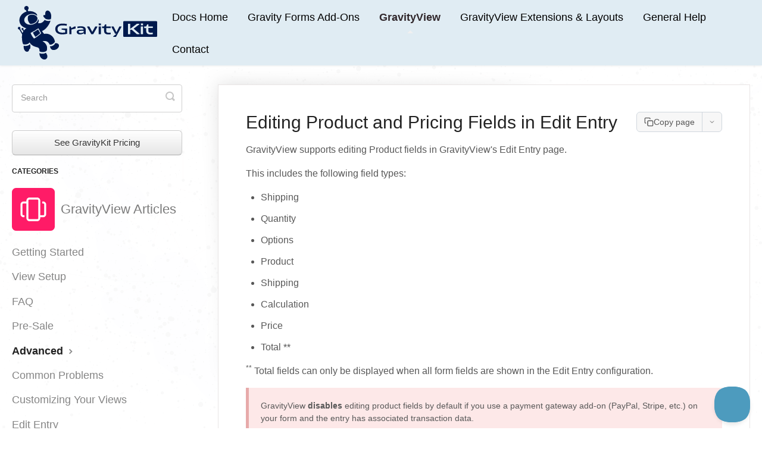

--- FILE ---
content_type: text/html; charset=utf-8
request_url: https://docs.gravitykit.com/article/406-editing-product-and-pricing-fields
body_size: 7921
content:


<!DOCTYPE html>
<html>
    
<head>
    <meta charset="utf-8"/>
    <title>Editing Product and Pricing Fields in Edit Entry - GravityKit Support, Knowledge Base, How-To &amp; Docs</title>
    <meta name="viewport" content="width=device-width, maximum-scale=1"/>
    <meta name="apple-mobile-web-app-capable" content="yes"/>
    <meta name="format-detection" content="telephone=no">
    <meta name="description" content="GravityView supports editing Product fields in GravityView&#x27;s Edit Entry page.  This includes the following field types: Shipping Quantity Options Product Shippi"/>
    <meta name="author" content="GravityKit"/>
    <link rel="canonical" href="https://docs.gravitykit.com/article/406-editing-product-and-pricing-fields"/>
    
        
   
            <meta name="twitter:card" content="summary"/>
            <meta name="twitter:title" content="Editing Product and Pricing Fields in Edit Entry" />
            <meta name="twitter:description" content="GravityView supports editing Product fields in GravityView&#x27;s Edit Entry page.  This includes the following field types: Shipping Quantity Options Product Shippi"/>


    

    
        <link rel="stylesheet" href="//d3eto7onm69fcz.cloudfront.net/assets/stylesheets/launch-1768929110703.css">
    
    <style>
        body { background: #ffffff; }
        .navbar .navbar-inner { background: #e6f0f5; }
        .navbar .nav li a, 
        .navbar .icon-private-w  { color: #000000; }
        .navbar .brand, 
        .navbar .nav li a:hover, 
        .navbar .nav li a:focus, 
        .navbar .nav .active a, 
        .navbar .nav .active a:hover, 
        .navbar .nav .active a:focus  { color: #31282c; }
        .navbar a:hover .icon-private-w, 
        .navbar a:focus .icon-private-w, 
        .navbar .active a .icon-private-w, 
        .navbar .active a:hover .icon-private-w, 
        .navbar .active a:focus .icon-private-w { color: #31282c; }
        #serp-dd .result a:hover,
        #serp-dd .result > li.active,
        #fullArticle strong a,
        #fullArticle a strong,
        .collection a,
        .contentWrapper a,
        .most-pop-articles .popArticles a,
        .most-pop-articles .popArticles a:hover span,
        .category-list .category .article-count,
        .category-list .category:hover .article-count { color: #4381b5; }
        #fullArticle, 
        #fullArticle p, 
        #fullArticle ul, 
        #fullArticle ol, 
        #fullArticle li, 
        #fullArticle div, 
        #fullArticle blockquote, 
        #fullArticle dd, 
        #fullArticle table { color:#585858; }
    </style>
    
        <link rel="stylesheet" href="//static.gravitykit.com/wp-content/themes/Website/help-scout-2025-12-01.css?version=1.19.2">
    
    <link rel="apple-touch-icon-precomposed" href="//d33v4339jhl8k0.cloudfront.net/docs/assets/54c58489e4b051242988532c/images/628d20a98c9b58508348ca35/Floaty-Icon.png">
    <link rel="shortcut icon" type="image/png" href="//d33v4339jhl8k0.cloudfront.net/docs/assets/54c58489e4b051242988532c/images/628d23468c9b58508348ca48/Floaty-Icon.png">
    <!--[if lt IE 9]>
    
        <script src="//d3eto7onm69fcz.cloudfront.net/assets/javascripts/html5shiv.min.js"></script>
    
    <![endif]-->
    
        <script type="application/ld+json">
        {"@context":"https://schema.org","@type":"WebSite","url":"https://docs.gravitykit.com","potentialAction":{"@type":"SearchAction","target":"https://docs.gravitykit.com/search?query={query}","query-input":"required name=query"}}
        </script>
    
        <script type="application/ld+json">
        {"@context":"https://schema.org","@type":"BreadcrumbList","itemListElement":[{"@type":"ListItem","position":1,"name":"GravityKit Support, Knowledge Base, How-To & Docs","item":"https://docs.gravitykit.com"},{"@type":"ListItem","position":2,"name":"GravityView","item":"https://docs.gravitykit.com/collection/319-gravityview"},{"@type":"ListItem","position":3,"name":"Editing Product and Pricing Fields in Edit Entry","item":"https://docs.gravitykit.com/article/406-editing-product-and-pricing-fields"}]}
        </script>
    
    
        <script type="text/javascript" data-cfasync="false">
    meta_desc = document.createElement( 'meta' );
    meta_desc.name = 'og:description';
    meta_desc.content = document.getElementsByName('description')[0].getAttribute('content').replace(/(<([^>]+)>)/ig,"").trim() + '...';
    document.head.appendChild( meta_desc );

    meta_title = document.createElement( 'meta' );
    meta_title.name = 'og:title';
    meta_title.content = document.title;
    document.head.appendChild( meta_title );
</script>

<script>
    /**
     * Is this the Help Scout Docs collection home page?
     *
     * @return {boolean}
     */
    function is_docs_home() {
        return window.location.pathname.length < 2;
    }

    function gv_html_decode( input ){
        var e = document.createElement('div');
        e.innerHTML = input;
        return e.childNodes.length === 0 ? "" : e.childNodes[0].nodeValue;
    }

    document.addEventListener('DOMContentLoaded', function() {
        Array.prototype.slice.call(
            document.querySelectorAll(
                '.category-list > .category > p:not(.article-count):not(:empty), #categoryHead > .descrip'
            )
        ).map( function ( el ) {
            var new_html    = gv_html_decode( el.innerHTML );
            var replace_with = is_docs_home() ? '' : '$1';
            el.innerHTML    = new_html.replace( /\<\!\-\-([\s\S]*?)\-\-\>/g, replace_with );
        } );
    });

    /**
     * Start purchase button customization
     * Oct 11, 2018
     * Updated Dec 1, 2025 - New Help Scout category IDs
     * Now scheduled in an idle callback / timeout to be non-blocking.
     */
    (function () {

        function run_button_customization() {

            if ( ! window.jQuery ) {
                return;
            }

            (function( $ ) {

                $( 'pre' ).each(function() {
                    $( this ).addClass('prettyprint');
                    var lang = $( this ).attr( 'lang' );
                    if ( ! lang ) {
                        return;
                    }
                    $( this ).wrapInner('<code class="language-' + lang + '">' );
                });

                var label        = '';
                var button       = $( '<a class="btn btn-block btn-large" href="https://www.gravitykit.com/pricing/">See GravityKit Pricing</a>' );

                var link         = null;
                var is_free      = false;
                var is_extension = $( '#extensions-plugins.active' ).length > 0;
                var is_add_on    = $( '#gravity-forms-add-ons.active' ).length > 0;
                var is_plugin    = is_add_on || is_extension;
                var is_article   = /\/article\//.test( location.pathname );
                var navlist_label = $( '.nav-list' ).find('.active a' ).text().trim();
                var anchor        = ( is_add_on || is_extension ) ? navlist_label : null;

                var pricing_page  = 'https://www.gravitykit.com/pricing/';

                // noinspection FallThroughInSwitchStatementJS
                switch ( navlist_label ) {
                    case 'GravityEdit':
                    case 'Inline Edit':
                        link = 'https://www.gravitykit.com/products/gravityview-inline-edit/';
                        break;
                    case 'GravityImport':
                    case 'Gravity Forms Entry Importer':
                        link = 'https://www.gravitykit.com/products/gravity-forms-entry-importer/';
                        break;
                    case 'Math by GravityView - Advanced Calculations for Gravity Forms':
                    case 'Math by GravityView':
                    case 'GravityMath':
                        link = 'https://www.gravitykit.com/products/math/';
                        break;
                    case 'Entry Revisions':
                    case 'GravityRevisions':
                        link = 'https://www.gravitykit.com/products/entry-revisions/';
                        break;
                    case 'Calendar':
                    case 'Gravity Forms Calendar':
                    case 'GravityCalendar':
                        link = 'https://www.gravitykit.com/products/calendar/';
                        break;
                    case 'GravityExport':
                        link = 'https://www.gravitykit.com/products/gravityexport/';
                        break;
                    case 'GravityActions':
                        link = 'https://www.gravitykit.com/products/gravityactions/';
                        break;
                    case 'GravityCharts':
                        link = 'https://www.gravitykit.com/products/gravitycharts/';
                        break;
                    case 'GravityBoard':
                        link = 'https://www.gravitykit.com/products/gravityboard/';
                        break;
                    case 'GravityMigrate':
                        link = 'https://www.gravitykit.com/products/gravitymigrate/';
                        break;
                    case 'Gravity Forms Dynamic Lookup':
                    case 'Lookup Field':
                    case 'Gravity Forms Lookup':
                        is_free = true;
                        link = 'https://www.gravitykit.com/products/gravity-forms-dynamic-lookup/';
                        break;
                    case 'Gravity Forms Entry Tags':
                        is_free = true;
                        link = 'https://www.gravitykit.com/products/gravity-forms-entry-tags/';
                        break;
                    case 'Gravity Forms Event Field':
                        is_free = true;
                        link = 'https://www.gravitykit.com/products/gravity-forms-event-field/';
                        break;
                    case 'Gravity Forms Zero Spam':
                        is_free = true;
                        link = 'https://www.gravitykit.com/products/gravity-forms-zero-spam/';
                        break;
                    case 'GravityExport Lite':
                        is_free = true;
                        link = 'https://www.gravitykit.com/products/gravityexport-lite/';
                        break;
                    case 'Gravity Forms Widget for Elementor':
                    case 'GF Widget for Elementor':
                        is_free = true;
                        link = 'https://www.gravitykit.com/products/gravity-forms-elementor-widget/';
                        break;
                    case 'DIY Layout':
                    case 'DataTables Layout':
                    case 'Maps Premium View':
                    case 'Maps Layout - Google Maps for Gravity Forms':
                    case 'Maps Layout':
                    case 'Maps':
                    case 'Multiple Forms':
                        anchor = 'All Access';
                        break;
                    default:
                        break;
                }

                if ( link ) {
                    button.attr( 'href', link );
                }

                if ( anchor ) {
                    if ( is_free ) {
                        button.html( 'Get <strong>' + anchor + '</strong> Free' );
                    } else {
                        button.html( 'Buy <strong>' + anchor + '</strong> Now' );
                    }
                }

                switch ( true ) {

                    // GravityView - category 1872
                    case /category\/1872-/.test( location.pathname ):
                    case ( $( '#gravityview.active' ).length > 0 ):
                        if ( is_article ) {
                            label = 'This article is about <a href="https://www.gravitykit.com">GravityView</a>.';
                        } else {
                            label = 'These articles are about <a href="https://www.gravitykit.com">GravityView</a>.';
                        }
                        break;

                    // Free plugins - categories: 1874 (Event Field), 1875 (Zero Spam), 1876 (Elementor Widget), 1881 (Export Lite), 1888 (Dynamic Lookup), 1889 (Entry Tags)
                    case /category\/(1874|1875|1876|1881|1888|1889)-/.test( location.pathname ):
                    case is_free:
                        if ( is_article || navlist_label ) {
                            label = navlist_label + ' is available for free.';
                        } else {
                            label = 'These plugins are all available for free.';
                        }
                        break;

                    // Paid add-ons included in All Access - categories: 1877 (GravityBoard), 1878 (GravityImport), 1879 (GravityEdit), 1880 (GravityExport), 1882 (GravityMath), 1883 (GravityCalendar), 1884 (GravityCharts), 1885 (GravityActions), 1886 (GravityRevisions), 1887 (GravityMigrate)
                    case /category\/(1877|1878|1879|1880|1882|1883|1884|1885|1886|1887)-/.test( location.pathname ):
                    case is_plugin:
                    case is_add_on:
                        if ( is_article && navlist_label ) {
                            label = navlist_label + ' is also included in the <a href="' + pricing_page + '?focus=all-access">GravityKit All Access</a> license.';
                        } else if ( navlist_label ) {
                            label = navlist_label + ' is also included in the <a href="' + pricing_page + '?focus=all-access">GravityKit All Access</a> license.';
                        } else {
                            label = 'These plugins are all included in the <a href="' + pricing_page + '?focus=all-access">GravityKit All Access</a> license.';
                        }
                        break;

                    // Settings, Licensing, & Support - category 1873
                    case /category\/1873-/.test( location.pathname ):
                        // No button or label for support articles
                        button = false;
                        break;

                    default:
                        button = false;
                        break;
                }

                if ( button ) {
                    button.insertAfter( '#searchBar' );
                }

                if ( label ) {
                    $( '<div class="related-product"><p><i class="icon-arrow"></i> ' + label + '</p></div>' ).appendTo( '#main-content' );
                }

            })(jQuery);
        }

        function schedule_button_customization() {
            if ( 'requestIdleCallback' in window ) {
                window.requestIdleCallback( run_button_customization );
            } else {
                window.setTimeout( run_button_customization, 0 );
            }
        }

        if ( document.readyState === 'loading' ) {
            document.addEventListener( 'DOMContentLoaded', schedule_button_customization );
        } else {
            schedule_button_customization();
        }

    })();
    /**
     * End purchase button customization
     */
</script>

<script src="https://cdn.jsdelivr.net/gh/google/code-prettify@master/loader/run_prettify.js?skin=desert&lang=css&lang=php&lang=html&lang=basic"></script>

<!-- Google tag (gtag.js) -->
<script async src="https://www.googletagmanager.com/gtag/js?id=AW-16597190544"></script>
<script>
    window.dataLayer = window.dataLayer || [];
    function gtag(){dataLayer.push(arguments);}
    gtag('js', new Date());

    gtag('config', 'AW-16597190544');
</script>

<script src="https://www.gravitykit.com/help-scout/help-scout-copy-dropdown.js?v=1.0.32" async="true"></script>
    
</head>
    
    <body>
        
<header id="mainNav" class="navbar">
    <div class="navbar-inner">
        <div class="container-fluid">
            <a class="brand" href="https://www.gravitykit.com/support/">
            
                
                    <img src="//d33v4339jhl8k0.cloudfront.net/docs/assets/54c58489e4b051242988532c/images/628956ea68d51e7794442918/GravityKit-Wordmark-Color-(Dark)_1@2x.png" alt="GravityKit Support, Knowledge Base, How-To &amp; Docs" width="225" height="75">
                

            
            </a>
            
                <button type="button" class="btn btn-navbar" data-toggle="collapse" data-target=".nav-collapse">
                    <span class="sr-only">Toggle Navigation</span>
                    <span class="icon-bar"></span>
                    <span class="icon-bar"></span>
                    <span class="icon-bar"></span>
                </button>
            
            <div class="nav-collapse collapse">
                <nav role="navigation"><!-- added for accessibility -->
                <ul class="nav">
                    
                        <li id="home"><a href="/">Docs Home <b class="caret"></b></a></li>
                    
                    
                        
                            <li  id="gravity-forms-add-ons"><a href="/collection/762-gravity-forms-add-ons">Gravity Forms Add-Ons  <b class="caret"></b></a></li>
                        
                            <li  class="active"  id="gravityview"><a href="/collection/319-gravityview">GravityView  <b class="caret"></b></a></li>
                        
                            <li  id="gravityview-extensions-layouts"><a href="/collection/190-gravityview-extensions-layouts">GravityView Extensions &amp; Layouts  <b class="caret"></b></a></li>
                        
                            <li  id="general-help"><a href="/collection/739-general-help">General Help  <b class="caret"></b></a></li>
                        
                    
                    
                        <li id="contact"><a href="#" class="contactUs" onclick="window.Beacon('open')">Contact</a></li>
                        <li id="contactMobile"><a href="#" class="contactUs" onclick="window.Beacon('open')">Contact</a></li>
                    
                </ul>
                </nav>
            </div><!--/.nav-collapse -->
        </div><!--/container-->
    </div><!--/navbar-inner-->
</header>
        <section id="contentArea" class="container-fluid">
            <div class="row-fluid">
                <section id="main-content" class="span9">
                    <div class="contentWrapper withRelated">
                        
    
    <article id="fullArticle">
        <h1 class="title">Editing Product and Pricing Fields in Edit Entry</h1>
    
        <a href="javascript:window.print()" class="printArticle" title="Print this article" aria-label="Print this Article"><i class="icon-print"></i></a>
        <p>GravityView supports editing Product fields&nbsp;in GravityView's Edit Entry page.&nbsp;</p>
<p>This includes the following field types:</p>
<ul>
 <li>Shipping</li>
 <li>Quantity</li>
 <li>Options</li>
 <li>Product</li>
 <li>Shipping</li>
 <li>Calculation</li>
 <li>Price</li>
 <li>Total&nbsp;**</li>
</ul>
<p><sup>**</sup> Total fields can only be displayed when all form fields are shown in the Edit Entry configuration.</p>
<div class="callout-red">
 <p>GravityView <b>disables </b>editing product fields by default if you use a payment gateway add-on (PayPal, Stripe, etc.) on your form and the entry has associated transaction data.</p>
</div>
<h3>Displaying pricing fields when entries have payment associated with them</h3>
<p>If you want to <b>enable </b>editing pricing fields inside GravityView's Edit Entry page, here's a&nbsp;code snippet you can add to your website:</p>
<pre>add_filter( 'gravityview/edit_entry/hide-product-fields', '__return_false' );
</pre>
<p>After using this code snippet, pricing fields will be visible and editable, but GravityView <b>will not </b>update the payment record on the payment gateway when you edit the entry. Just the product field values. Editing the payment record is currently <b>not possible</b>.</p>
<div class="callout-blue">
 <p>This code <strong>does not </strong>allow product fields to be editable inside the Gravity Forms Entries page. It will only work on GravityView's Edit Entry page.</p>
</div>
<h3>Coupon fields are handled differently.</h3>
<p>If you use the Coupon Addon, you must override the field display separately. You can override the coupon field using the <code>gravityview/edit_entry/hide-coupon-fields</code> filter like so:</p>
<pre>add_filter( 'gravityview/edit_entry/hide-coupon-fields', '__return_false' );
</pre>
<div class="callout-blue">
 <p>Not sure where to add the code snippets above? <a href="//docs.gravitykit.com/article/210-where-to-put-code-samples">See this doc</a>.</p>
</div>
    </article>
    
        <div class="articleRatings" data-article-url="https://docs.gravitykit.com/article/406-editing-product-and-pricing-fields">
            <span class="articleRatings-question">Did this answer your question?</span>
            <span class="articleRatings-feedback">
                <span class="articleRatings-feedback-tick">
                    <svg height="20" viewBox="0 0 20 20" width="20" xmlns="http://www.w3.org/2000/svg">
                        <path d="m8 14a.997.997 0 0 1 -.707-.293l-2-2a.999.999 0 1 1 1.414-1.414l1.293 1.293 4.293-4.293a.999.999 0 1 1 1.414 1.414l-5 5a.997.997 0 0 1 -.707.293" fill="#2CC683" fill-rule="evenodd"/>
                    </svg>
                </span>
                <span class="articleRatings-feedback-message">Thanks for the feedback</span>
            </span>
            <span class="articleRatings-failure">There was a problem submitting your feedback. Please try again later.</span>
            <div class="articleRatings-actions">
                <button class="rateAction rateAction--positive" data-rating="positive">
                    <span class="sr-only">Yes</span>
                    <span class="rating-face">
                        <svg xmlns="http://www.w3.org/2000/svg" width="24" height="24">
                            <path fill-rule="evenodd" d="M5.538 14.026A19.392 19.392 0 0 1 12 12.923c2.26 0 4.432.388 6.462 1.103-1.087 2.61-3.571 4.436-6.462 4.436-2.891 0-5.375-1.825-6.462-4.436zm1.847-3.872a1.846 1.846 0 1 1 0-3.692 1.846 1.846 0 0 1 0 3.692zm9.23 0a1.846 1.846 0 1 1 0-3.692 1.846 1.846 0 0 1 0 3.692z"/>
                        </svg>
                    </span>
                </button>
                <button class="rateAction rateAction--negative" data-rating="negative">
                    <span class="sr-only">No</span>
                    <span class="rating-face">
                        <svg xmlns="http://www.w3.org/2000/svg" width="24" height="24">
                            <path fill-rule="evenodd" d="M7.385 13.846a1.846 1.846 0 1 1 0-3.692 1.846 1.846 0 0 1 0 3.692zm9.23 0a1.846 1.846 0 1 1 0-3.692 1.846 1.846 0 0 1 0 3.692zm-.967 4.95a.992.992 0 0 1-.615-.212c-1.701-1.349-4.364-1.349-6.065 0a.998.998 0 0 1-1.36-.123.895.895 0 0 1 .127-1.3A6.897 6.897 0 0 1 12 15.692c1.555 0 3.069.521 4.266 1.467.41.326.467.909.127 1.3a.982.982 0 0 1-.745.335z"/>
                        </svg>
                    </span>
                </button>
            </div>
        </div>
     

    <section class="articleFoot">
    
        <i class="icon-contact"></i>
        <p class="help">Still need help?
            <a id="sbContact" href="#" class="contactUs" onclick="window.Beacon('open')">Contact Us</a>
            <a id="sbContactMobile" href="#" class="contactUs" onclick="window.Beacon('open')">Contact Us</a>
        </p>
    

    <time class="lu" datetime=2025-10-10 >Last updated on October 10, 2025</time>
    </section>

                    </div><!--/contentWrapper-->
                    
                        <section class="related">
                            <h3>Related Articles</h3>
                            <ul>
                                
                                    <li><a href="/article/67-configuring-the-edit-entry-screen"><i class="icon-article-doc"></i><span>Configuring the Edit Entry screen</span></a></li>
                                
                                    <li><a href="/article/245-editable-post-fields"><i class="icon-article-doc"></i><span>Which Post Fields are editable?</span></a></li>
                                
                                    <li><a href="/article/367-conditional-logic-on-the-edit-entry-page"><i class="icon-article-doc"></i><span>Conditional Logic on the Edit Entry page</span></a></li>
                                
                            </ul>
                        </section>
                    
                </section><!--/content-->
                <aside id="sidebar" class="span3">
                 

<form action="/search" method="GET" id="searchBar" class="sm" autocomplete="off">
    
                    <input type="hidden" name="collectionId" value="566dfabbc6979143615564bf"/>
                    <input type="text" name="query" title="search-query" class="search-query" placeholder="Search" value="" aria-label="Search" />
                    <button type="submit">
                        <span class="sr-only">Toggle Search</span>
                        <i class="icon-search"></i>
                    </button>
                    <div id="serp-dd" style="display: none;" class="sb">
                        <ul class="result">
                        </ul>
                    </div>
                
</form>

                
                    <h3>Categories</h3>
                    <ul class="nav nav-list">
                    
                        
                            <li ><a href="/category/766-getting-started">Getting Started  <i class="icon-arrow"></i></a></li>
                        
                    
                        
                            <li ><a href="/category/358-getting-started">View Setup  <i class="icon-arrow"></i></a></li>
                        
                    
                        
                            <li ><a href="/category/537-faq">FAQ  <i class="icon-arrow"></i></a></li>
                        
                    
                        
                            <li ><a href="/category/499-pre-sale">Pre-Sale  <i class="icon-arrow"></i></a></li>
                        
                    
                        
                            <li  class="active" ><a href="/category/360-advanced">Advanced  <i class="icon-arrow"></i></a></li>
                        
                    
                        
                            <li ><a href="/category/365-common-problems">Common Problems  <i class="icon-arrow"></i></a></li>
                        
                    
                        
                            <li ><a href="/category/362-customizing-your-views">Customizing Your Views  <i class="icon-arrow"></i></a></li>
                        
                    
                        
                            <li ><a href="/category/668-edit-entry">Edit Entry  <i class="icon-arrow"></i></a></li>
                        
                    
                        
                            <li ><a href="/category/387-entry-approval">Entry Approval  <i class="icon-arrow"></i></a></li>
                        
                    
                        
                            <li ><a href="/category/324-filter-and-sort-results">Filter and Sort Results  <i class="icon-arrow"></i></a></li>
                        
                    
                        
                            <li ><a href="/category/361-gravity-forms">Gravity Forms  <i class="icon-arrow"></i></a></li>
                        
                    
                        
                            <li ><a href="/category/323-merge-tags">Merge Tags  <i class="icon-arrow"></i></a></li>
                        
                    
                        
                            <li ><a href="/category/364-roles-and-capabilities">Roles and Capabilities  <i class="icon-arrow"></i></a></li>
                        
                    
                        
                            <li ><a href="/category/325-search">Search  <i class="icon-arrow"></i></a></li>
                        
                    
                        
                            <li ><a href="/category/322-shortcodes">Shortcodes  <i class="icon-arrow"></i></a></li>
                        
                    
                        
                            <li ><a href="/category/706-view-settings">View Settings  <i class="icon-arrow"></i></a></li>
                        
                    
                        
                            <li ><a href="/category/363-wordpress-posts">WordPress Posts  <i class="icon-arrow"></i></a></li>
                        
                    
                    </ul>
                
                </aside><!--/span-->
            </div><!--/row-->
            <div id="noResults" style="display:none;">No results found</div>
            <footer>
                

<p>&copy;
    
        <a href="https://www.gravitykit.com/support/">GravityKit</a>
    
    2026. <span>Powered by <a rel="nofollow noopener noreferrer" href="https://www.helpscout.com/docs-refer/?co=GravityKit&utm_source=docs&utm_medium=footerlink&utm_campaign=Docs+Branding" target="_blank">Help Scout</a></span>
    
        
    
</p>

            </footer>
        </section><!--/.fluid-container-->
        
            

<script id="beaconLoader" type="text/javascript">!function(e,t,n){function a(){var e=t.getElementsByTagName("script")[0],n=t.createElement("script");n.type="text/javascript",n.async=!0,n.src="https://beacon-v2.helpscout.net",e.parentNode.insertBefore(n,e)}if(e.Beacon=n=function(t,n,a){e.Beacon.readyQueue.push({method:t,options:n,data:a})},n.readyQueue=[],"complete"===t.readyState)return a();e.attachEvent?e.attachEvent("onload",a):e.addEventListener("load",a,!1)}(window,document,window.Beacon||function(){});</script>
<script type="text/javascript">window.Beacon('init', 'b8269944-f7a8-4b82-bb5d-1e2205754261')</script>

<script type="text/javascript">
    function hashChanged() {
        var hash = window.location.hash.substring(1); 
        if (hash === 'contact') {
            window.Beacon('open')
        }
    }

    if (window.location.hash) {
        hashChanged()
    }

    window.onhashchange = function () {
        hashChanged()
    }

    window.addEventListener('hashchange', hashChanged, false);

</script>

        
        
    <script src="//d3eto7onm69fcz.cloudfront.net/assets/javascripts/app4.min.js"></script>

<script>
// keep iOS links from opening safari
if(("standalone" in window.navigator) && window.navigator.standalone){
// If you want to prevent remote links in standalone web apps opening Mobile Safari, change 'remotes' to true
var noddy, remotes = false;
document.addEventListener('click', function(event) {
noddy = event.target;
while(noddy.nodeName !== "A" && noddy.nodeName !== "HTML") {
noddy = noddy.parentNode;
}

if('href' in noddy && noddy.href.indexOf('http') !== -1 && (noddy.href.indexOf(document.location.host) !== -1 || remotes)){
event.preventDefault();
document.location.href = noddy.href;
}

},false);
}
</script>
        
    <script defer src="https://static.cloudflareinsights.com/beacon.min.js/vcd15cbe7772f49c399c6a5babf22c1241717689176015" integrity="sha512-ZpsOmlRQV6y907TI0dKBHq9Md29nnaEIPlkf84rnaERnq6zvWvPUqr2ft8M1aS28oN72PdrCzSjY4U6VaAw1EQ==" data-cf-beacon='{"version":"2024.11.0","token":"429e93952c0d4486b5b761da24ad4556","server_timing":{"name":{"cfCacheStatus":true,"cfEdge":true,"cfExtPri":true,"cfL4":true,"cfOrigin":true,"cfSpeedBrain":true},"location_startswith":null}}' crossorigin="anonymous"></script>
</body>
</html>




--- FILE ---
content_type: text/css
request_url: https://static.gravitykit.com/wp-content/themes/Website/help-scout-2025-12-01.css?version=1.19.2
body_size: 4742
content:
html{line-height:1.4}@media (min-width:600px){html{line-height:1.5}}p{line-height:1.6rem;font-size:16px}input,textarea{-webkit-appearance:none}.printArticle{display:none}.navbar .navbar-inner{background:#e0ecf3}#searchBar{z-index:2}#searchBar .search-query{box-shadow:none;border:0;padding-top:21px;padding-bottom:24px}#serp-dd .noResults{font-size:16px}#sidebar #searchBar .search-query{border-radius:4px;box-shadow:none}#mainNav a.brand{background-size:234.140625px 90px;background-image:url("data:image/svg+xml;charset=utf-8,%3Csvg viewBox='0 0 333 128' xmlns='http://www.w3.org/2000/svg'%3E%3Cpath d='M60.9 23.7c0-1.3 1.1-2.1 2.6-2.1.7 0 1.4.1 2.1.4-.2-.9-.2-1.8-.2-2.7 0-4.7 1.7-8.3 5.7-8.3 4.6 0 8.6 5.7 8.6 13.5 0 2.1-.2 4.2-.6 6.3-.1.3-.3.6-.6.8-.8.4-2.3.7-4.8.7-6.6 0-8.3-2.3-8.3-2.3-2-1.6-4.5-4.2-4.5-6.3zm5.3 88.6c-1.4 1-3.8 2-7.4 2s-5.5-.7-6.4-1.4c-.2-.2-.6-.1-.7.1-.1.1-.1.2-.1.3v.8c0 7.7 5.9 14 12.2 14 4.3 0 6.8-3.6 6.8-7.5 0-1.9-1.1-5-3.2-8-.3-.5-.8-.6-1.2-.3zM90.8 89c-.5 0-1 0-1.5.1-.3.1-.6.3-.6.6-.6 2.8-6.1 6.8-10.1 6.8-.3 0-.7 0-1-.1s-.6.1-.7.3v.3c1 4.8 3.4 8.4 8.4 8.4 6.8 0 13-4.9 13-10.7 0-3.7-3.6-5.7-7.5-5.7zm-12.7 3.6c-.6 0-1.3-.1-1.9-.3-.3-.1-.5-.3-.6-.6-2.3-5.8-6.9-7.9-12.4-7.9-1.5 0-2.9.1-4.4.5 6.4 3.5 11.1 9.5 11.1 15.9 0 1.8-.2 3.7-.5 5.4-.1.6-.4 1.1-.8 1.5-1.3 1.4-4.1 3.2-9.3 3.2-4.2 0-6.3-1-7.2-1.8-.2-.2-.4-.5-.4-.8v-.5c0-5.2-1.8-7.4-4.6-8.1-9-2.3-14.4-4.4-19.4-12.2-.3 2.7-5.2 5.2-11 5.2-2 0-3.1-.3-3.8-.7-.3-.2-.6-.5-.7-.8-1.4-3.8-2.5-9.1-2.5-16.2 0-2.1.2-4.3.6-6.3L3.7 56.7c-.2-.3-.5-.5-.8-.5-1.7-.1-3-1.6-2.9-3.3.1-1.7 1.6-3 3.3-2.9s3 1.6 2.9 3.3c0 .4-.1.8-.3 1.2-.2.3-.1.7 0 1l5.3 9.2c.5-1.4 1.2-2.8 1.9-4.1l-1.6-2.7c-.2-.3-.4-.5-.7-.5-1.2-.2-2.1-1.2-2-2.4s1.1-2.2 2.3-2.3c1.3 0 2.4 1 2.4 2.3 0 .3-.1.6-.2.9s-.1.6.1.9l1.1 1.8c1.6-2.1 3.6-3.9 5.9-5.2-6.3-1.4-16.8-7-16.8-19.2 0-9.3 7.2-17.8 17-20.8l-.6-2.1c-.1-.5-.6-1-1.1-1.1-2.7-.9-4.2-3.8-3.3-6.6.9-2.7 3.8-4.2 6.6-3.3 2.7.9 4.2 3.8 3.3 6.6-.2.7-.6 1.3-1.1 1.9-.4.4-.5 1-.4 1.5l.6 2.3c1.2-.2 2.3-.2 3.5-.2 10.2 0 18.6 5.9 18 10.3 0 .3-.3.5-.6.4-.1 0-.2-.1-.3-.1-2.7-2.5-6.7-3.9-11.2-3.9-9.9 0-18.8 6.9-18.8 14.6C15.3 40.5 22 45 29.9 45c7.8 0 16.6-4.6 18.5-12.2.1-.3.3-.5.6-.4.1 0 .2.1.3.2 1.2 1.4.9 4.6-1.1 8.4 1.2.2 2.4.4 3.7.4 4.6 0 9.1-3.3 11.8-7.5.2-.4.7-.5 1.1-.2h.1c1.2.9 3.7 2.2 8.4 2.2 1.8 0 3-.3 3.9-.7.3-.1.6 0 .7.3.1.1.1.2 0 .4-3.6 11-11.8 20.8-20.1 24.2 1.4 2.4 3.1 4.7 5 6.8 1.6-.4 3.2-.5 4.8-.5 9.5 0 18.8 7.3 20.9 18.2.1.5 0 1-.2 1.4-1.9 3.1-6.6 6.6-10.2 6.6zM55.6 64.8c-2.3-3.4-4.4-7.1-6.1-10.9-.1-.3-.4-.4-.7-.3h-.1c-5.7 4-11.6 7.5-17.7 10.6-.3.2-.5.5-.3.9.7 1.9 3.3 8 7.7 12.5.2.2.6.3.9.1 2-1.1 9.5-5.5 16.2-12 .2-.2.3-.6.1-.9zm-27.2 27c-1.4 1.5-4.6 3.9-10.2 3.9-1.6 0-2.8-.3-3.6-.6-.3-.1-.6 0-.7.3v.1c-.1.5-.1 1-.1 1.5 0 8 4 12.5 8.3 12.5 3 0 4.5-2.1 5.1-5.7 2-.7 2.9-2.7 2.9-6 0-1.7-.3-3.7-.9-5.8-.1-.3-.4-.4-.6-.4 0 .1-.1.2-.2.2zm20.3-35.2c-.1-.3-.4-.4-.7-.2h-.1c-4.4 3-8.6 5.4-11.6 7.1-.2.1-.3.4-.2.7 1.6 3.3 3.5 6.5 5.7 9.4.2.2.5.3.7.1 3.8-2.4 7.4-5.2 10.7-8.3.2-.2.2-.5.1-.7-1.7-2.6-3.2-5.3-4.6-8.1zM34.2 20.8c-2 0-3.9.3-5.8.9-3 .9-3.8 1.9-4.4 4.9-.9 4.8.3 9.8 3.2 13.8 1.8 2.5 3 3 6.1 2.5C41 41.6 46.9 36 46.9 30.4c-.1-6.2-6.5-9.6-12.7-9.6zm70.4 35.7l8.5 1.4v5.5c-2.2.3-4.5.5-6.7.5-8 0-11.6-3.3-11.6-8.7 0-5.3 3.8-8.8 12.2-8.8 3.2 0 6.4.3 9.5.9l.9-4c-3.5-.7-7-1.1-10.6-1.1-11.1 0-17.4 4.9-17.4 12.9 0 7.8 5.8 12.9 16.8 12.9 4 0 7.9-.5 11.7-1.4V54h-13.4v2.5zm131.1 6.6l-7-14.1h-5v1.3l8.9 16.3h3v.2l-7.5 5.9V74h6.5l12.9-23.7V49h-4.9zM333 38.5v33.3c0 1.1-.9 2.1-2.1 2.1h-77c-1.1 0-2.1-.9-2.1-2.1V38.5c0-1.1.9-2.1 2.1-2.1h77c1.2 0 2.1 1 2.1 2.1zm-42.2 27.9l-14-12.1L290.4 44v-1.3h-5.9l-15.8 12v-12h-5.3v25h5.3V57h3.7l12.3 10.7h6.2zm8.4-17.4H294v18.7h5.2zm.1-7.2H294l.2 4.5h4.9zm23.5 25.6l-.6-3.8c-1.5.3-3 .4-4.5.4-4.2 0-5.8-1.7-5.8-4.7v-6.6h10.8V49h-10.8v-5h-2.7l-2.5 5h-4.5v3.8h4.6v6.7c0 5.3 2.8 8.6 10.5 8.6 1.8 0 3.6-.2 5.5-.7zM193.5 46.3h4.9l.2-4.5h-5.4zM217 64.1c-4.2 0-5.8-1.7-5.8-4.7v-6.6H222V49h-10.8v-5h-2.7l-2.5 5h-4.5v3.8h4.6v6.7c0 5.3 2.8 8.6 10.5 8.6 1.9 0 3.8-.2 5.6-.6l-.6-3.8c-1.6.2-3.1.4-4.6.4zm-89.1-10.9l-1.4-4.2H123v18.7h5.2V56.4l9.9-2.5V49h-2.6zm65.4 14.4h5.2V49h-5.2zm-30.9-9.9v10h-3.7l-1.2-2.3c-2.5 1.5-5.6 2.7-9 2.7-5.1 0-7.8-2.4-7.8-5.7s2.4-5.4 7.4-5.6l9.1-.2c-.2-2.7-2-4.3-7-4.3-2.5 0-5 .3-7.5.8l-.6-3.6c2.8-.6 5.7-.9 8.5-.9 9.1 0 11.8 3.5 11.8 9.1zm-5.2 1.6l-8.4.3c-2.1.1-3.2.9-3.2 2.5s1.4 2.7 4.5 2.7c2.5 0 4.9-.7 7.1-1.7zm20.7 2.7l-7.1-13h-5.1v1.3l10 17.4h4.3l10-17.4V49h-5z' fill='%23001a4d'/%3E%3C/svg%3E");background-repeat:no-repeat;width:234.140625px!important;height:90px!important;margin:10px;padding:0}#mainNav a.brand img{display:none}body:after{background:#fff url(/wp-content/themes/Website/images/star-chart.gif) no-repeat top fixed;background-size:cover;opacity:.025;content:"";top:0;left:0;bottom:0;right:0;position:fixed;z-index:-1;width:100%;height:500%}body{font-weight:400;background-color:#fff;background-color:hsla(0,0%,100%,.875)}body,h1,h2{font-family:Lato,Helvetica Neue,Helvetica,Arial,Verdana,sans-serif}h1,h2{color:#373737;font-weight:300;margin:0;line-height:1.3}.collection-category h2{text-align:center}#docsSearch{background-color:#137eb4}#docsSearch h1{margin:.5em auto .25em;color:#fff;text-shadow:0 3px 0 #0f648f;font-weight:700;text-align:center;font-size:3.5em}footer p span{display:none}.nav li{font-size:16px}.nav li.active{font-weight:700}.navbar .nav>li.active>a:hover,.navbar .nav>li>a:hover{text-decoration:underline}@media (min-width:769px){.navbar .nav{left:254.140625px}}#fullArticle,#fullArticle .clarify-article p{font-size:16px}#fullArticle h2,#fullArticle h3,#fullArticle h4,#fullArticle h5{margin-top:1em;margin-bottom:.75em}#fullArticle h2{font-size:1.5em}#fullArticle h3{color:#52545e;font-size:1.2em}#fullArticle blockquote,#fullArticle dl,#fullArticle ol,#fullArticle p,#fullArticle table,#fullArticle ul{margin-top:1em;margin-bottom:1em;font-size:1em}#fullArticle .table-container{max-width:100%;overflow-x:auto}#fullArticle ol{counter-reset:a;list-style-type:none;padding-left:0}#fullArticle ol>li{text-indent:-40px;margin-left:20px;counter-increment:a}#fullArticle ol>li:before{background-color:#2ab27b;width:24px;text-indent:8px;padding-left:0;height:24px;line-height:24px;vertical-align:top;border-radius:13px;background-clip:padding-box;color:#fff;display:inline-block;font-weight:700;content:counter(a);margin-right:15px;font-size:14px}#fullArticle ol>li li{text-indent:0;margin-left:0}#fullArticle ol>li li:before{display:none}#fullArticle dd,#fullArticle li{font-size:1em;margin-bottom:.75em}#fullArticle blockquote{background:#f9f9f9;border-left:10px solid #ccc;margin:2em 0;padding:1.25em 10px}#fullArticle blockquote p{font-size:16px;margin:1em}#fullArticle blockquote strong{font-weight:500}#fullArticle blockquote p:first-child{padding-top:0;margin-top:0}@media (max-width:768px){#fullArticle code{word-break:break-word}.row-fluid{overflow-x:hidden}}#fullArticle code,#fullArticle pre{font-size:.85em;padding:0 3px 2px;font-family:Hack,Menlo,Monaco,monospace}#fullArticle pre{font-size:.825em;padding:1.25em;overflow-x:auto}#fullArticle pre code{white-space:pre;font-size:1em;padding:0}#fullArticle blockquote p:last-child{margin-bottom:0}#fullArticle li>p{display:block;text-indent:0}#fullArticle li>p:first-child{margin:0;display:inline}#fullArticle div.copy-page-container,#fullArticle div.copy-page-dropdown-container div{margin:0!important}.contentWrapper p.descrip{margin-top:10px}.pagination ul{margin-top:0;font-size:1.6em;border-top:1px solid #e7e7e7;display:block;padding-top:1em}#contentArea,#mainNav .container-fluid{max-width:1400px}.related-product{background:#e0ecf3;padding:14px 0 10px;font-size:16px;text-align:center;line-height:1.5em;text-shadow:0 0 10px hsla(0,0%,100%,.4);border-radius:0 0 5px 5px}.category-list{display:flex;flex-flow:row wrap;justify-content:center;align-items:stretch;align-content:flex-start}.category-list .category,.category-list .category:hover{flex:31% 1 0;min-width:19em;margin:0 1% 1.2rem;background:#fdfdfd center 22px no-repeat;background-size:92px 92px;border-radius:5px;box-sizing:border-box;padding:10px 1%;box-shadow:0 0 0 1px rgba(208,219,219,.06),0 2px 10px 0 rgba(208,219,219,.2),0 3px 3px 0 hsla(180,8%,77%,.1);transition:all .2s}.category-list .category:hover h3,.category-list .category h3{font-weight:700;color:#7a7a7a}.category-list .category:hover p,.category-list .category p{font-size:18px;color:#7a7a7a}.category-list .category:hover strong,.category-list .category strong{color:#9e9e9e}.category-list .category:hover{background-color:#fff;background-position:center 18px;background-size:100px 100px;transition:all .1s;box-shadow:0 0 0 1px rgba(208,219,219,.06),0 10px 15px 0 rgba(208,219,219,.3),0 4px 10px 0 hsla(180,8%,77%,.1)}.category-list .category:hover h3{color:#444}.category-list .category:hover strong{color:#7a7a7a}.category-list #category-499,.category-list #category-875{display:none}#collection-category-190 .category,#collection-category-762 .category{padding-top:121px}#sidebar .nav-list a{font-weight:400;font-size:1.1rem;margin-bottom:.4rem;text-transform:none}#sidebar a[href*="766"]:before{content:"GravityView Articles";text-indent:82px;display:block;color:#7a7a7a;font-size:1.4rem;font-weight:400;line-height:72px;width:100%;padding-bottom:10px;margin-bottom:1rem;background:transparent 0 0 no-repeat;background-size:72px 72px!important;transition:all .1s}#sidebar a[href*="193"],#sidebar a[href*="194"],#sidebar a[href*="195"],#sidebar a[href*="196"],#sidebar a[href*="236"],#sidebar a[href*="293"],#sidebar a[href*="353"],#sidebar a[href*="436"],#sidebar a[href*="524"],#sidebar a[href*="748"],#sidebar a[href*="765"],#sidebar a[href*="791"],#sidebar a[href*="792"],#sidebar a[href*="793"],#sidebar a[href*="794"],#sidebar a[href*="795"],#sidebar a[href*="796"],#sidebar a[href*="798"],#sidebar a[href*="837"],#sidebar a[href*="944"],#sidebar a[href*="955"],#sidebar a[href*="969"],#sidebar a[href*="970"],#sidebar a[href*="1009"],#sidebar a[href*="1024"],#sidebar a[href*="1032"],#sidebar a[href*="1036"],#sidebar a[href*="1049"],#sidebar a[href*="1173"]{position:relative;padding-left:47.25px!important;line-height:36px}#sidebar a[href*="193"]:before,#sidebar a[href*="194"]:before,#sidebar a[href*="195"]:before,#sidebar a[href*="196"]:before,#sidebar a[href*="236"]:before,#sidebar a[href*="293"]:before,#sidebar a[href*="353"]:before,#sidebar a[href*="436"]:before,#sidebar a[href*="524"]:before,#sidebar a[href*="748"]:before,#sidebar a[href*="765"]:before,#sidebar a[href*="791"]:before,#sidebar a[href*="792"]:before,#sidebar a[href*="793"]:before,#sidebar a[href*="794"]:before,#sidebar a[href*="795"]:before,#sidebar a[href*="796"]:before,#sidebar a[href*="798"]:before,#sidebar a[href*="837"]:before,#sidebar a[href*="944"]:before,#sidebar a[href*="955"]:before,#sidebar a[href*="969"]:before,#sidebar a[href*="970"]:before,#sidebar a[href*="1009"]:before,#sidebar a[href*="1024"]:before,#sidebar a[href*="1032"]:before,#sidebar a[href*="1036"]:before,#sidebar a[href*="1049"]:before,#sidebar a[href*="1173"]:before{content:"";display:inline-block;position:absolute;height:36px;width:36px;left:0;background:transparent 0 no-repeat;background-size:31.5px 31.5px;transition:all .1s}#sidebar a[href*="193"]:hover:before,#sidebar a[href*="194"]:hover:before,#sidebar a[href*="195"]:hover:before,#sidebar a[href*="196"]:hover:before,#sidebar a[href*="236"]:hover:before,#sidebar a[href*="293"]:hover:before,#sidebar a[href*="353"]:hover:before,#sidebar a[href*="436"]:hover:before,#sidebar a[href*="524"]:hover:before,#sidebar a[href*="748"]:hover:before,#sidebar a[href*="765"]:hover:before,#sidebar a[href*="791"]:hover:before,#sidebar a[href*="792"]:hover:before,#sidebar a[href*="793"]:hover:before,#sidebar a[href*="794"]:hover:before,#sidebar a[href*="795"]:hover:before,#sidebar a[href*="796"]:hover:before,#sidebar a[href*="798"]:hover:before,#sidebar a[href*="837"]:hover:before,#sidebar a[href*="944"]:hover:before,#sidebar a[href*="955"]:hover:before,#sidebar a[href*="969"]:hover:before,#sidebar a[href*="970"]:hover:before,#sidebar a[href*="1009"]:hover:before,#sidebar a[href*="1024"]:hover:before,#sidebar a[href*="1032"]:hover:before,#sidebar a[href*="1036"]:hover:before,#sidebar a[href*="1049"]:hover:before,#sidebar a[href*="1173"]:hover:before{background-size:36px 36px;transition:all .1s}#sidebar .active a:before{background-size:36px}#category-236,#sidebar a[href*="236"]:before{background-image:url(https://gravitykit.com/wp-content/uploads/edd/2022/09/icon-ratings-and-reviews.png)}#category-195,#sidebar a[href*="195"]:before{background-image:url(https://gravitykit.com/wp-content/uploads/edd/2022/09/icon-datatables-layout.png)}#category-196,#sidebar a[href*="196"]:before{background-image:url(https://gravitykit.com/wp-content/uploads/edd/2022/09/icon-az-filters.png)}#category-524,#sidebar a[href*="524"]:before{background-image:url(https://gravitykit.com/wp-content/uploads/edd/2022/09/icon-multiple-forms.png)}#category-436,#sidebar a[href*="436"]:before{background-image:url(https://gravitykit.com/wp-content/uploads/edd/2022/09/icon-diy-layout.png)}#category-193,#sidebar a[href*="193"]:before{background-image:url(https://gravitykit.com/wp-content/uploads/edd/2022/09/icon-advanced-filtering.png)}#category-793,#sidebar a[href*="793"]:before{background-image:url(https://gravitykit.com/wp-content/uploads/edd/2022/09/icon-GravityRevisions.png)}#category-353,#sidebar a[href*="353"]:before{background-image:url(https://gravitykit.com/wp-content/uploads/edd/2022/09/icon-social-sharing.png)}#category-795,#sidebar a[href*="795"]:before{background-image:url(https://gravitykit.com/wp-content/uploads/edd/2022/09/icon-GravityImport.png)}#category-794,#sidebar a[href*="794"]:before{background-image:url(https://gravitykit.com/wp-content/uploads/edd/2022/09/icon-GravityMath.png)}#category-791,#sidebar a[href*="791"]:before{background-image:url(https://gravitykit.com/wp-content/uploads/edd/2022/09/icon-GravityExport.png)}#category-837,#sidebar a[href*="837"]:before{background-image:url(https://gravitykit.com/wp-content/uploads/edd/2022/09/icon-GravityCharts.png)}#category-765,#sidebar a[href*="765"]:before{background-image:url(https://gravitykit.com/wp-content/uploads/edd/2022/09/icon-GravityCalendar.png)}#category-194,#sidebar a[href*="194"]:before{background-image:url(https://gravitykit.com/wp-content/uploads/edd/2022/09/icon-featured-entries.png)}#category-293,#sidebar a[href*="293"]:before{background-image:url(https://gravitykit.com/wp-content/uploads/edd/2022/09/icon-maps-layout.png)}#category-792,#sidebar a[href*="792"]:before{background-image:url(https://gravitykit.com/wp-content/uploads/edd/2022/09/icon-GravityEdit.png)}#category-796,#sidebar a[href*="766"]:before,#sidebar a[href*="796"]:before{background-image:url(https://gravitykit.com/wp-content/uploads/edd/2022/09/icon-GravityView.png)}#category-798,#sidebar a[href*="798"]:before{background-image:url(https://gravitykit.com/wp-content/uploads/edd/2022/09/icon-GravityActions.png)}#category-944,#sidebar a[href*="944"]:before{background-image:url(https://gravitykit.com/wp-content/uploads/edd/2024/08/icon-GravityMigrate.svg)}#category-969,#sidebar a[href*="969"]:before{background-image:url(https://gravitykit.com/wp-content/uploads/edd/2023/10/entry-tags.svg)}#category-970,#sidebar a[href*="970"]:before{background-image:url(https://gravitykit.com/wp-content/uploads/edd/2023/11/gravity-forms-event-field.svg)}#category-748,#sidebar a[href*="748"]:before{background-image:url(https://gravitykit.com/wp-content/uploads/2024/06/icon-dashboard-views.svg)}#category-955,#sidebar a[href*="955"]:before{background-image:url(https://gravitykit.com/wp-content/uploads/edd/2023/08/pdf-for-gravityview-icon.png)}#category-1009,#sidebar a[href*="1009"]:before{background-image:url(https://gravitykit.com/wp-content/uploads/edd/2024/08/icon-gf-zero-spam.svg)}#category-1024,#sidebar a[href*="1024"]:before{background-image:url(https://gravitykit.com/wp-content/uploads/edd/2024/10/icon-gf-elementor-widget.svg)}#category-1032,#sidebar a[href*="1032"]:before{background-image:url(https://gravitykit.com/wp-content/uploads/2025/02/icon-dynamic-lookup.svg)}#category-1036,#sidebar a[href*="1036"]:before{background-image:url(https://gravitykit.com/wp-content/uploads/edd/2025/03/GravityView-Magic-Link.svg)}#category-1049,#sidebar a[href*="1049"]:before{background-image:url(https://gravitykit.com/wp-content/uploads/2025/06/icon-gravityboard.svg)}#category-1173,#sidebar a[href*="1173"]:before{background-image:url(https://gravitykit.com/wp-content/uploads/edd/2025/10/icon-gravityview-elementor.svg)}.clarify-clear{display:block;height:0!important;margin:0;padding:0;clear:both}kbd{background-color:#eee;border-radius:3px;border:1px solid #b4b4b4;box-shadow:0 1px 1px rgba(0,0,0,.2),inset 0 2px 0 0 hsla(0,0%,100%,.7);color:#333;display:inline-block;font-size:.85em;font-weight:700;line-height:1;padding:2px 4px;white-space:nowrap}.hs-table{width:100%;table-layout:fixed;word-wrap:break-word}.hs-table td,.hs-table th{padding:.5em;vertical-align:top;text-align:left}.hs-table code.inline-code{display:inline-block;max-width:100%;overflow-wrap:break-word;word-break:break-word;white-space:normal}#fullArticle pre>p{margin:0!important}#fullArticle div[class*=callout]>p{margin-top:.25em!important}

--- FILE ---
content_type: application/javascript
request_url: https://www.gravitykit.com/help-scout/help-scout-copy-dropdown.js?v=1.0.32
body_size: 8576
content:
// Help Scout Copy Page Dropdown
// Adds a dropdown to single docs pages with copy/view options

(function() {
    'use strict';

    // Configuration object
    const CONFIG = {
        selectors: {
            article: 'article#fullArticle',
            title: 'h1.title',
            dropdownContainer: '.copy-page-dropdown-container',
            dropdownBtn: '.copy-page-btn',
            dropdown: '.copy-page-dropdown',
            dropdownItems: '.dropdown-item',
            mainButton: '.copy-page-btn-main',
            arrowButton: '.copy-page-btn-arrow'
        },
        icons: {
            // Claude icon as embedded SVG
            claude: `<svg height="20" style="flex:none;line-height:1" viewBox="0 0 24 24" width="20" xmlns="http://www.w3.org/2000/svg"><title>Claude</title><path d="M4.709 15.955l4.72-2.647.08-.23-.08-.128H9.2l-.79-.048-2.698-.073-2.339-.097-2.266-.122-.571-.121L0 11.784l.055-.352.48-.321.686.06 1.52.103 2.278.158 1.652.097 2.449.255h.389l.055-.157-.134-.098-.103-.097-2.358-1.596-2.552-1.688-1.336-.972-.724-.491-.364-.462-.158-1.008.656-.722.881.06.225.061.893.686 1.908 1.476 2.491 1.833.365.304.145-.103.019-.073-.164-.274-1.355-2.446-1.446-2.49-.644-1.032-.17-.619a2.97 2.97 0 01-.104-.729L6.283.134 6.696 0l.996.134.42.364.62 1.414 1.002 2.229 1.555 3.03.456.898.243.832.091.255h.158V9.01l.128-1.706.237-2.095.23-2.695.08-.76.376-.91.747-.492.584.28.48.685-.067.444-.286 1.851-.559 2.903-.364 1.942h.212l.243-.242.985-1.306 1.652-2.064.73-.82.85-.904.547-.431h1.033l.76 1.129-.34 1.166-1.064 1.347-.881 1.142-1.264 1.7-.79 1.36.073.11.188-.02 2.856-.606 1.543-.28 1.841-.315.833.388.091.395-.328.807-1.969.486-2.309.462-3.439.813-.042.03.049.061 1.549.146.662.036h1.622l3.02.225.79.522.474.638-.079.485-1.215.62-1.64-.389-3.829-.91-1.312-.329h-.182v.11l1.093 1.068 2.006 1.81 2.509 2.33.127.578-.322.455-.34-.049-2.205-1.657-.851-.747-1.926-1.62h-.128v.17l.444.649 2.345 3.521.122 1.08-.17.353-.608.213-.668-.122-1.374-1.925-1.415-2.167-1.143-1.943-.14.08-.674 7.254-.316.37-.729.28-.607-.461-.322-.747.322-1.476.389-1.924.315-1.53.286-1.9.17-.632-.012-.042-.14.018-1.434 1.967-2.18 2.945-1.726 1.845-.414.164-.717-.37.067-.662.401-.589 2.388-3.036 1.44-1.882.93-1.086-.006-.158h-.055L4.132 18.56l-1.13.146-.487-.456.061-.746.231-.243 1.908-1.312-.006.006z" fill="#D97757" fill-rule="nonzero"></path></svg>`,
            // ChatGPT icon as embedded SVG
            chatgpt: `<svg width="20" height="20" viewBox="0 0 24 24" fill="none" xmlns="http://www.w3.org/2000/svg"><path d="M22.282 9.821a5.985 5.985 0 0 0-.516-4.91 6.046 6.046 0 0 0-6.51-2.9A6.065 6.065 0 0 0 4.981 4.18a5.985 5.985 0 0 0-3.998 2.9 6.046 6.046 0 0 0 .743 7.097 5.98 5.98 0 0 0 .51 4.911 6.051 6.051 0 0 0 6.515 2.9A5.985 5.985 0 0 0 13.26 24a6.056 6.056 0 0 0 5.772-4.206 5.99 5.99 0 0 0 3.997-2.9 6.056 6.056 0 0 0-.747-7.073zM13.26 22.43a4.476 4.476 0 0 1-2.876-1.04l.141-.081 4.779-2.758a.795.795 0 0 0 .392-.681v-6.737l2.02 1.168a.071.071 0 0 1 .038.052v5.583a4.504 4.504 0 0 1-4.494 4.494zM3.6 18.304a4.47 4.47 0 0 1-.535-3.014l.142.085 4.783 2.759a.771.771 0 0 0 .78 0l5.843-3.369v2.332a.08.08 0 0 1-.033.062L9.74 19.95a4.5 4.5 0 0 1-6.14-1.646zM2.34 7.896a4.485 4.485 0 0 1 2.366-1.973V11.6a.766.766 0 0 0 .388.676l5.815 3.355-2.02 1.168a.076.076 0 0 1-.071 0l-4.83-2.786A4.504 4.504 0 0 1 2.34 7.872zm16.597 3.855l-5.833-3.387L15.119 7.2a.076.076 0 0 1 .071 0l4.83 2.791a4.494 4.494 0 0 1-.676 8.105v-5.678a.79.79 0 0 0-.407-.667zm2.01-3.023l-.141-.085-4.774-2.782a.776.776 0 0 0-.785 0L9.409 9.23V6.897a.066.066 0 0 1 .028-.061l4.83-2.787a4.5 4.5 0 0 1 6.68 4.66zm-12.64 4.135l-2.02-1.164a.08.08 0 0 1-.038-.057V6.075a4.5 4.5 0 0 1 7.375-3.453l-.142.08L8.704 5.46a.795.795 0 0 0-.393.681zm1.097-2.365l2.602-1.5 2.607 1.5v2.999l-2.597 1.5-2.607-1.5z" fill="#10A37F"/></svg>`
        },
        toast: {
            duration: 3000,
            fadeOutDuration: 300
        },
        animation: {
            dropdownDelay: 100
        },
        edgeMargin: 20,
        debounceDelay: 250
    };

    // State management
    const state = {
        isDropdownOpen: false,
        isCopying: false,
        elements: {}
    };

    // Utility functions
    const Utils = {
        debounce(func, wait) {
            let timeout;
            return function executedFunction(...args) {
                const later = () => {
                    clearTimeout(timeout);
                    func(...args);
                };
                clearTimeout(timeout);
                timeout = setTimeout(later, wait);
            };
        },

        escapeHtml(text) {
            const div = document.createElement('div');
            div.textContent = text;
            return div.innerHTML;
        },

        isArticlePage() {
            return /\/article\//.test(window.location.pathname);
        },

        shouldShowMarkdown() {
            const urlParams = new URLSearchParams(window.location.search);
            return urlParams.has('md') || urlParams.has('markdown');
        },

        createElementFromHTML(htmlString) {
            const div = document.createElement('div');
            div.innerHTML = htmlString.trim();
            return div.firstChild;
        }
    };

    // Markdown converter module
    const MarkdownConverter = {
        processInlineElements(element) {
            let result = '';

            if (element.nodeType === Node.TEXT_NODE) {
                return element.textContent;
            }

            element.childNodes.forEach(node => {
                if (node.nodeType === Node.TEXT_NODE) {
                    result += node.textContent;
                } else if (node.nodeType === Node.ELEMENT_NODE) {
                    const tagName = node.tagName.toLowerCase();

                    switch(tagName) {
                        case 'code':
                            result += '`' + node.textContent + '`';
                            break;
                        case 'strong':
                        case 'b':
                            result += '**' + this.processInlineElements(node) + '**';
                            break;
                        case 'em':
                        case 'i':
                            result += '*' + this.processInlineElements(node) + '*';
                            break;
                        case 'a':
                            const href = node.getAttribute('href') || '';
                            result += '[' + this.processInlineElements(node) + '](' + href + ')';
                            break;
                        case 'br':
                            result += '\n';
                            break;
                        default:
                            result += this.processInlineElements(node);
                    }
                }
            });

            return result;
        },

        convertTableToMarkdown(table) {
            const headers = Array.from(table.querySelectorAll('thead th, thead td'));
            const rows = Array.from(table.querySelectorAll('tbody tr'));
            let markdown = '';

            if (headers.length > 0) {
                markdown += '| ' + headers.map(h => h.textContent.trim()).join(' | ') + ' |\n';
                markdown += '| ' + headers.map(() => '---').join(' | ') + ' |\n';
            }

            rows.forEach(row => {
                const cells = Array.from(row.querySelectorAll('td, th'));
                markdown += '| ' + cells.map(c => c.textContent.trim()).join(' | ') + ' |\n';
            });

            return markdown + '\n';
        },

        convertListToMarkdown(list, isOrdered) {
            let markdown = '';
            const items = list.querySelectorAll(':scope > li');

            items.forEach((li, index) => {
                const prefix = isOrdered ? (index + 1) + '. ' : '- ';
                const liClone = li.cloneNode(true);
                const nestedLists = liClone.querySelectorAll('ul, ol');
                nestedLists.forEach(nestedList => nestedList.remove());

                markdown += prefix + this.processInlineElements(liClone) + '\n';

                // Process nested lists
                const nestedUl = li.querySelector(':scope > ul');
                const nestedOl = li.querySelector(':scope > ol');
                if (nestedUl || nestedOl) {
                    const nestedItems = (nestedUl || nestedOl).querySelectorAll(':scope > li');
                    nestedItems.forEach((nestedLi, nestedIndex) => {
                        const nestedPrefix = nestedUl ? '  - ' : '  ' + (nestedIndex + 1) + '. ';
                        markdown += nestedPrefix + this.processInlineElements(nestedLi) + '\n';
                    });
                }
            });

            return markdown + '\n';
        },

        convertIframeToMarkdown(iframe) {
            const src = iframe.src || '';
            const title = iframe.title || 'Embedded content';

            if (src.includes('youtube.com') || src.includes('youtu.be')) {
                const playlistMatch = src.match(/[?&]list=([^&]+)/);
                if (playlistMatch) {
                    const playlistId = playlistMatch[1];
                    return `\n[YouTube Playlist: ${title}](https://www.youtube.com/playlist?list=${playlistId})\n\n`;
                } else {
                    const videoMatch = src.match(/(?:youtube\.com\/embed\/|youtu\.be\/)([^?&]+)/);
                    if (videoMatch && videoMatch[1] !== 'videoseries') {
                        const videoId = videoMatch[1];
                        return `\n[YouTube Video: ${title}](https://www.youtube.com/watch?v=${videoId})\n\n`;
                    }
                }
            }

            return `\n<iframe src="${src}" width="${iframe.width || 'auto'}" height="${iframe.height || 'auto'}" title="${title}"></iframe>\n\n`;
        },

        getPageMarkdown() {
            const article = document.querySelector('article');
            if (!article) return '';

            let markdown = '';

            // Get title from outside article if it exists
            const pageTitle = document.querySelector('h1');
            if (pageTitle && !article.contains(pageTitle)) {
                markdown += '# ' + pageTitle.textContent.trim() + '\n\n';
            }

            // Convert article content to markdown
            const elements = article.querySelectorAll('p, h1, h2, h3, h4, h5, h6, ul, ol, pre, blockquote, table, iframe, video, img');

            elements.forEach(el => {
                if (el.closest('.copy-page-dropdown-container')) return;

                const tagName = el.tagName.toLowerCase();

                switch(tagName) {
                    case 'h1':
                        markdown += '# ' + this.processInlineElements(el) + '\n\n';
                        break;
                    case 'h2':
                        markdown += '## ' + this.processInlineElements(el) + '\n\n';
                        break;
                    case 'h3':
                        markdown += '### ' + this.processInlineElements(el) + '\n\n';
                        break;
                    case 'h4':
                        markdown += '#### ' + this.processInlineElements(el) + '\n\n';
                        break;
                    case 'h5':
                        markdown += '##### ' + this.processInlineElements(el) + '\n\n';
                        break;
                    case 'h6':
                        markdown += '###### ' + this.processInlineElements(el) + '\n\n';
                        break;
                    case 'p':
                        const pContent = this.processInlineElements(el);
                        if (pContent.trim()) {
                            markdown += pContent + '\n\n';
                        }
                        break;
                    case 'ul':
                        markdown += this.convertListToMarkdown(el, false);
                        break;
                    case 'ol':
                        markdown += this.convertListToMarkdown(el, true);
                        break;
                    case 'pre':
                        const code = el.querySelector('code');
                        const lang = code ? code.className.replace('language-', '') : '';
                        const codeContent = (code || el).textContent;
                        markdown += '```' + lang + '\n' + codeContent + '\n```\n\n';
                        break;
                    case 'blockquote':
                        const lines = el.textContent.trim().split('\n');
                        lines.forEach(line => {
                            markdown += '> ' + line + '\n';
                        });
                        markdown += '\n';
                        break;
                    case 'table':
                        markdown += this.convertTableToMarkdown(el);
                        break;
                    case 'iframe':
                        markdown += this.convertIframeToMarkdown(el);
                        break;
                    case 'video':
                        const videoSrc = el.src || el.querySelector('source')?.src || '';
                        markdown += `\n<video src="${videoSrc}" controls width="${el.width || 'auto'}" height="${el.height || 'auto'}"></video>\n\n`;
                        break;
                    case 'img':
                        const alt = el.alt || '';
                        const imgSrc = el.src || '';
                        markdown += `![${alt}](${imgSrc})\n\n`;
                        break;
                }
            });

            return markdown.trim();
        }
    };

    // Clipboard module
    const Clipboard = {
        async copyText(text) {
            try {
                if (navigator.clipboard && navigator.clipboard.writeText) {
                    await navigator.clipboard.writeText(text);
                    return true;
                } else {
                    return this.copyUsingFallback(text);
                }
            } catch (error) {
                console.error('Clipboard API failed:', error);
                return this.copyUsingFallback(text);
            }
        },

        copyUsingFallback(text) {
            const textarea = document.createElement('textarea');
            textarea.value = text;
            textarea.style.position = 'fixed';
            textarea.style.opacity = '0';
            textarea.style.pointerEvents = 'none';
            textarea.setAttribute('aria-hidden', 'true');

            document.body.appendChild(textarea);
            textarea.focus();
            textarea.select();

            let success = false;
            try {
                success = document.execCommand('copy');
            } catch (err) {
                console.error('Fallback copy failed:', err);
            }

            document.body.removeChild(textarea);
            return success;
        }
    };

    // UI module
    const UI = {
        showToast(message, type = 'success') {
            const existingToast = document.querySelector('.help-scout-toast');
            if (existingToast) {
                existingToast.remove();
            }

            const toast = document.createElement('div');
            toast.className = 'help-scout-toast';
            toast.textContent = message;
            toast.setAttribute('role', 'alert');
            toast.setAttribute('aria-live', 'polite');

            if (type === 'error') {
                toast.style.background = '#dc3545';
            }

            document.body.appendChild(toast);

            setTimeout(() => {
                toast.style.opacity = '0';
                toast.style.transition = `opacity ${CONFIG.toast.fadeOutDuration}ms ease`;
                setTimeout(() => {
                    if (toast.parentNode) {
                        document.body.removeChild(toast);
                    }
                }, CONFIG.toast.fadeOutDuration);
            }, CONFIG.toast.duration);
        },

        createStyles() {
            const styleSheet = document.createElement('style');
            styleSheet.id = 'help-scout-copy-dropdown-styles';
            styleSheet.textContent = `
                .copy-page-container {
                    float: right;
                    margin: 1.5em 0 1.5em 1.5em;
                }

                @media (max-width: 768px) {
                    .copy-page-container {
                        float: none;
                        margin: 1em 0;
                    }
                }

                .copy-page-dropdown-container {
                    position: relative;
                    display: inline-block;
                    margin-left: 10px;
                    vertical-align: middle;
                }

                .copy-page-btn {
                    background: white;
                    border: 1px solid #d0d7de;
                    border-radius: 6px;
                    padding: 0;
                    font-size: 14px;
                    cursor: pointer;
                    display: flex;
                    align-items: stretch;
                    font-family: -apple-system, BlinkMacSystemFont, 'Segoe UI', Roboto, sans-serif;
                    overflow: hidden;
                    height: 32px;
                    transition: box-shadow 0.2s ease;
                }

                .copy-page-btn:hover {
                    color: #31282c;
                    box-shadow: 0 1px 3px rgba(0,0,0,0.12);
                }

                .copy-page-btn-main {
                    display: flex;
                    align-items: center;
                    gap: 8px;
                    padding: 0 12px;
                    flex: 1;
                    background: rgba(0, 0, 0, 0.03);
                    transition: background-color 0.15s ease;
                    line-height: 1;
                }

                .copy-page-btn-arrow {
                    display: flex;
                    align-items: center;
                    justify-content: center;
                    padding: 0 10px;
                    border-left: 1px solid #d0d7de;
                    background: rgba(0, 0, 0, 0.03);
                    transition: background-color 0.15s ease;
                }

                .copy-page-btn-main:hover,
                .copy-page-btn-arrow:hover {
                    color: #31282c;
                    background: rgba(0, 0, 0, 0.05);
                }

                .copy-page-btn-main:active,
                .copy-page-btn-arrow:active {
                    color: #31282c;
                    background: rgba(0, 0, 0, 0.1);
                }

                .copy-page-btn-main:focus-visible,
                .copy-page-btn-arrow:focus-visible {
                    outline: 2px solid #0969da;
                    outline-offset: -2px;
                }

                .copy-page-dropdown {
                    display: none;
                    position: absolute;
                    top: 100%;
                    left: 0;
                    margin-top: 4px;
                    background: white;
                    border: 1px solid #d1d5da;
                    border-radius: 6px;
                    box-shadow: 0 8px 24px rgba(0,0,0,0.12);
                    min-width: 320px;
                    z-index: 1000;
                    opacity: 0;
                    transform: translateY(-10px);
                    transition: opacity 0.2s ease, transform 0.2s ease;
                }

                .copy-page-dropdown.show {
                    display: block;
                    opacity: 1;
                    transform: translateY(0);
                }

                .dropdown-item {
                    padding: 16px 20px;
                    cursor: pointer;
                    display: flex;
                    align-items: flex-start;
                    gap: 12px;
                    font-size: 14px;
                    transition: background-color 0.15s ease;
                }

                .dropdown-item:first-child {
                    border-radius: 6px 6px 0 0;
                }

                .dropdown-item:last-child {
                    border-radius: 0 0 6px 6px;
                }

                .dropdown-item:not(:last-child) {
                    border-bottom: 1px solid #e1e4e8;
                }

                .dropdown-item:hover {
                    color: #31282c;
                    background-color: #f6f8fa;
                }

                .dropdown-item:focus-visible {
                    background-color: #f6f8fa;
                    outline: 2px solid #0969da;
                    outline-offset: -2px;
                }

                .dropdown-item svg,
                .dropdown-item img {
                    flex-shrink: 0;
                    margin-top: 2px;
                }

                .dropdown-item-content {
                    display: flex;
                    flex-direction: column;
                }

                .dropdown-item-title {
                    font-weight: 600;
                    margin-bottom: 4px;
                }

                .dropdown-item-desc {
                    font-size: 13px;
                    color: #57606a;
                    line-height: 1.4;
                }

                .help-scout-toast {
                    position: fixed;
                    bottom: 20px;
                    right: 20px;
                    background: #28a745;
                    color: white;
                    padding: 12px 24px;
                    border-radius: 4px;
                    font-size: 14px;
                    z-index: 10000;
                    animation: slideIn 0.3s ease;
                    box-shadow: 0 2px 5px rgba(0,0,0,0.2);
                }

                @keyframes slideIn {
                    from { transform: translateX(100%); opacity: 0; }
                    to { transform: translateX(0); opacity: 1; }
                }

                @media (prefers-reduced-motion: reduce) {
                    .copy-page-dropdown,
                    .copy-page-btn-main,
                    .copy-page-btn-arrow,
                    .dropdown-item,
                    .help-scout-toast {
                        transition: none;
                    }

                    @keyframes slideIn {
                        from { opacity: 0; }
                        to { opacity: 1; }
                    }
                }
            `;
            document.head.appendChild(styleSheet);
        },

        createDropdownHTML() {
            return `
                <div class="copy-page-dropdown-container">
                    <div class="copy-page-btn" aria-label="Copy page options" aria-haspopup="true" aria-expanded="false">
                        <span class="copy-page-btn-main">
                            <svg width="16" height="16" viewBox="0 0 24 24" fill="none" stroke="currentColor" stroke-width="2">
                                <rect x="9" y="9" width="13" height="13" rx="2" ry="2"></rect>
                                <path d="M5 15H4a2 2 0 0 1-2-2V4a2 2 0 0 1 2-2h9a2 2 0 0 1 2 2v1"></path>
                            </svg>
                            Copy page
                        </span>
                        <span class="copy-page-btn-arrow">
                            <svg width="12" height="12" viewBox="0 0 24 24" fill="none" stroke="currentColor" stroke-width="2">
                                <polyline points="6 9 12 15 18 9"></polyline>
                            </svg>
                        </span>
                    </div>
                    <div class="copy-page-dropdown" role="menu" aria-labelledby="copy-page-btn">
                        <div class="dropdown-item" role="menuitem" tabindex="0" data-action="copy-page">
                            <svg width="20" height="20" viewBox="0 0 24 24" fill="none" stroke="currentColor" stroke-width="2">
                                <rect x="9" y="9" width="13" height="13" rx="2" ry="2"></rect>
                                <path d="M5 15H4a2 2 0 0 1-2-2V4a2 2 0 0 1 2-2h9a2 2 0 0 1 2 2v1"></path>
                            </svg>
                            <div class="dropdown-item-content">
                                <div class="dropdown-item-title">Copy page</div>
                                <div class="dropdown-item-desc">Copy page as Markdown for LLMs</div>
                            </div>
                        </div>
                        <div class="dropdown-item" role="menuitem" tabindex="0" data-action="view-markdown">
                            <svg width="20" height="20" viewBox="0 0 24 24" fill="none" stroke="currentColor" stroke-width="2">
                                <path d="M14 2H6a2 2 0 0 0-2 2v16a2 2 0 0 0 2 2h12a2 2 0 0 0 2-2V8z"></path>
                                <polyline points="14 2 14 8 20 8"></polyline>
                                <line x1="16" y1="13" x2="8" y2="13"></line>
                                <line x1="16" y1="17" x2="8" y2="17"></line>
                                <polyline points="10 9 9 9 8 9"></polyline>
                            </svg>
                            <div class="dropdown-item-content">
                                <div class="dropdown-item-title">View as Markdown</div>
                                <div class="dropdown-item-desc">View this page as plain text</div>
                            </div>
                        </div>
                        <div class="dropdown-item" role="menuitem" tabindex="0" data-action="open-claude">
                            ${CONFIG.icons.claude}
                            <div class="dropdown-item-content">
                                <div class="dropdown-item-title">Open in Claude</div>
                                <div class="dropdown-item-desc">Ask questions about this page</div>
                            </div>
                        </div>
                        <div class="dropdown-item" role="menuitem" tabindex="0" data-action="open-chatgpt">
                            ${CONFIG.icons.chatgpt}
                            <div class="dropdown-item-content">
                                <div class="dropdown-item-title">Open in ChatGPT</div>
                                <div class="dropdown-item-desc">Ask questions about this page</div>
                            </div>
                        </div>
                    </div>
                </div>
            `;
        }
    };

    // Dropdown controller
    const DropdownController = {
        init() {
            this.setupEventListeners();
            if (Utils.shouldShowMarkdown()) {
                setTimeout(() => this.viewAsMarkdown(true), 500);
            }
        },

        setupEventListeners() {
            // Main button click
            state.elements.mainButton.addEventListener('click', (e) => {
                e.stopPropagation();
                e.preventDefault();
                this.copyPageAsMarkdown();
                state.elements.mainButton.blur();
            });

            // Arrow button click
            state.elements.arrowButton.addEventListener('click', (e) => {
                e.stopPropagation();
                e.preventDefault();
                this.toggleDropdown();
                state.elements.arrowButton.blur();
            });

            // Keyboard support for main button
            state.elements.mainButton.addEventListener('keydown', (e) => {
                if (e.key === 'Enter' || e.key === ' ') {
                    e.preventDefault();
                    this.copyPageAsMarkdown();
                }
            });

            // Keyboard support for arrow button
            state.elements.arrowButton.addEventListener('keydown', (e) => {
                if (e.key === 'Enter' || e.key === ' ') {
                    e.preventDefault();
                    this.toggleDropdown();
                } else if (e.key === 'ArrowDown' && state.isDropdownOpen) {
                    e.preventDefault();
                    const firstItem = state.elements.dropdown.querySelector('[role="menuitem"]');
                    if (firstItem) firstItem.focus();
                }
            });

            // Close dropdown when clicking outside
            document.addEventListener('click', () => {
                if (state.isDropdownOpen) {
                    this.closeDropdown();
                }
            });

            // Keyboard navigation in dropdown
            state.elements.dropdown.addEventListener('keydown', (e) => {
                this.handleDropdownKeyboard(e);
            });

            // Handle dropdown item clicks
            state.elements.dropdownItems.forEach(item => {
                item.addEventListener('click', (e) => {
                    e.stopPropagation();
                    this.handleDropdownAction(item.getAttribute('data-action'));
                    this.closeDropdown();
                    item.blur();
                });
            });

            // Handle window resize for dropdown repositioning
            window.addEventListener('resize', Utils.debounce(() => {
                if (state.isDropdownOpen) {
                    this.repositionDropdown();
                }
            }, CONFIG.debounceDelay));
        },

        toggleDropdown() {
            if (state.isDropdownOpen) {
                this.closeDropdown();
            } else {
                this.openDropdown();
            }
        },

        openDropdown() {
            state.elements.dropdown.style.display = 'block';
            setTimeout(() => {
                state.elements.dropdown.classList.add('show');
            }, 10);

            state.elements.arrowButton.setAttribute('aria-expanded', 'true');
            state.elements.dropdownBtn.setAttribute('aria-expanded', 'true');
            state.isDropdownOpen = true;

            this.repositionDropdown();
            const firstItem = state.elements.dropdown.querySelector('[role="menuitem"]');
            if (firstItem) firstItem.focus();
        },

        closeDropdown() {
            state.elements.dropdown.classList.remove('show');
            setTimeout(() => {
                state.elements.dropdown.style.display = 'none';
            }, 200);

            state.elements.arrowButton.setAttribute('aria-expanded', 'false');
            state.elements.dropdownBtn.setAttribute('aria-expanded', 'false');
            state.isDropdownOpen = false;
        },

        repositionDropdown() {
            const dropdown = state.elements.dropdown;
            const button = state.elements.dropdownBtn;

            // Reset position styles
            Object.assign(dropdown.style, {
                left: '0',
                right: 'auto',
                top: '100%',
                bottom: 'auto',
                marginTop: '4px',
                marginBottom: '0'
            });

            // Get measurements
            const dropdownRect = dropdown.getBoundingClientRect();
            const buttonRect = button.getBoundingClientRect();
            const viewportWidth = window.innerWidth;
            const viewportHeight = window.innerHeight;

            // Check horizontal position
            if (dropdownRect.right > viewportWidth - CONFIG.edgeMargin) {
                const rightSpace = viewportWidth - buttonRect.right;
                if (rightSpace < CONFIG.edgeMargin) {
                    dropdown.style.left = 'auto';
                    dropdown.style.right = CONFIG.edgeMargin + 'px';
                } else {
                    const overflow = dropdownRect.right - viewportWidth + CONFIG.edgeMargin;
                    dropdown.style.left = `-${overflow}px`;
                }
            }

            // Check if dropdown goes off left edge
            if (dropdownRect.left < CONFIG.edgeMargin) {
                dropdown.style.left = CONFIG.edgeMargin + 'px';
            }

            // Check vertical position
            const spaceBelow = viewportHeight - buttonRect.bottom;
            const spaceAbove = buttonRect.top;

            if (spaceBelow < dropdownRect.height + CONFIG.edgeMargin &&
                spaceAbove > dropdownRect.height + CONFIG.edgeMargin) {
                Object.assign(dropdown.style, {
                    top: 'auto',
                    bottom: '100%',
                    marginTop: '0',
                    marginBottom: '4px'
                });
            }
        },

        handleDropdownKeyboard(e) {
            const items = Array.from(state.elements.dropdown.querySelectorAll('[role="menuitem"]'));
            const currentIndex = items.indexOf(document.activeElement);

            switch(e.key) {
                case 'ArrowDown':
                    e.preventDefault();
                    const nextIndex = currentIndex + 1 < items.length ? currentIndex + 1 : 0;
                    items[nextIndex].focus();
                    break;
                case 'ArrowUp':
                    e.preventDefault();
                    const prevIndex = currentIndex - 1 >= 0 ? currentIndex - 1 : items.length - 1;
                    items[prevIndex].focus();
                    break;
                case 'Escape':
                    e.preventDefault();
                    this.closeDropdown();
                    state.elements.arrowButton.focus();
                    break;
                case 'Enter':
                case ' ':
                    e.preventDefault();
                    if (document.activeElement && document.activeElement.hasAttribute('data-action')) {
                        document.activeElement.click();
                    }
                    break;
                case 'Tab':
                    e.preventDefault();
                    this.closeDropdown();
                    break;
            }
        },

        handleDropdownAction(action) {
            switch(action) {
                case 'copy-page':
                    this.copyPageAsMarkdown();
                    break;
                case 'view-markdown':
                    window.location.href = window.location.pathname + '.md';
                    break;
                case 'open-claude':
                    this.openInClaude();
                    break;
                case 'open-chatgpt':
                    this.openInChatGPT();
                    break;
            }
        },

        async copyPageAsMarkdown() {
            if (state.isCopying) return;
            state.isCopying = true;

            try {
                const markdown = MarkdownConverter.getPageMarkdown();
                const success = await Clipboard.copyText(markdown);

                if (success) {
                    UI.showToast('Page copied as Markdown!');
                } else {
                    UI.showToast('Failed to copy. Please try again.', 'error');
                }
            } catch (error) {
                console.error('Copy failed:', error);
                UI.showToast('Failed to copy. Please try again.', 'error');
            } finally {
                state.isCopying = false;
            }
        },


        getPrompt() {
            const markdown = MarkdownConverter.getPageMarkdown();
            const url = window.location.href;
            return encodeURIComponent(`I'm reading this documentation page: ${url}\n\nHere's the content:\n\n${markdown}\n\nI have questions about this page.`);
        },

        openInClaude() {
            window.open(`https://claude.ai/new?q=${this.getPrompt()}`, '_blank');
        },

        openInChatGPT() {
            window.open(`https://chatgpt.com/?prompt=${this.getPrompt()}`, '_blank');
        }
    };

    // Main initialization
    function init() {
        if (!Utils.isArticlePage()) {
            return;
        }

        // Create styles
        UI.createStyles();

        // Create and insert dropdown
        const containerHTML = `<div class="copy-page-container">${UI.createDropdownHTML()}</div>`;
        const article = document.querySelector(CONFIG.selectors.article);
        const title = article?.querySelector(CONFIG.selectors.title);

        if (!title) {
            console.warn('Help Scout Copy Dropdown: Title element not found');
            return;
        }

        title.insertAdjacentHTML('beforebegin', containerHTML);

        // Cache element references
        state.elements = {
            dropdownBtn: document.querySelector(CONFIG.selectors.dropdownBtn),
            dropdown: document.querySelector(CONFIG.selectors.dropdown),
            dropdownItems: document.querySelectorAll(CONFIG.selectors.dropdownItems),
            mainButton: document.querySelector(CONFIG.selectors.mainButton),
            arrowButton: document.querySelector(CONFIG.selectors.arrowButton)
        };

        // Verify all elements exist
        const requiredElements = ['dropdownBtn', 'dropdown', 'mainButton', 'arrowButton'];
        for (const element of requiredElements) {
            if (!state.elements[element]) {
                console.error(`Help Scout Copy Dropdown: Required element ${element} not found`);
                return;
            }
        }

        // Set up accessibility attributes
        state.elements.mainButton.setAttribute('role', 'button');
        state.elements.mainButton.setAttribute('tabindex', '0');
        state.elements.mainButton.setAttribute('aria-label', 'Copy page as Markdown');

        state.elements.arrowButton.setAttribute('role', 'button');
        state.elements.arrowButton.setAttribute('tabindex', '0');
        state.elements.arrowButton.setAttribute('aria-label', 'More copy options');
        state.elements.arrowButton.setAttribute('aria-haspopup', 'true');
        state.elements.arrowButton.setAttribute('aria-expanded', 'false');

        // Initialize dropdown controller
        DropdownController.init();
    }

    // Initialize when DOM is ready
    if (document.readyState === 'loading') {
        document.addEventListener('DOMContentLoaded', init);
    } else {
        init();
    }

})();